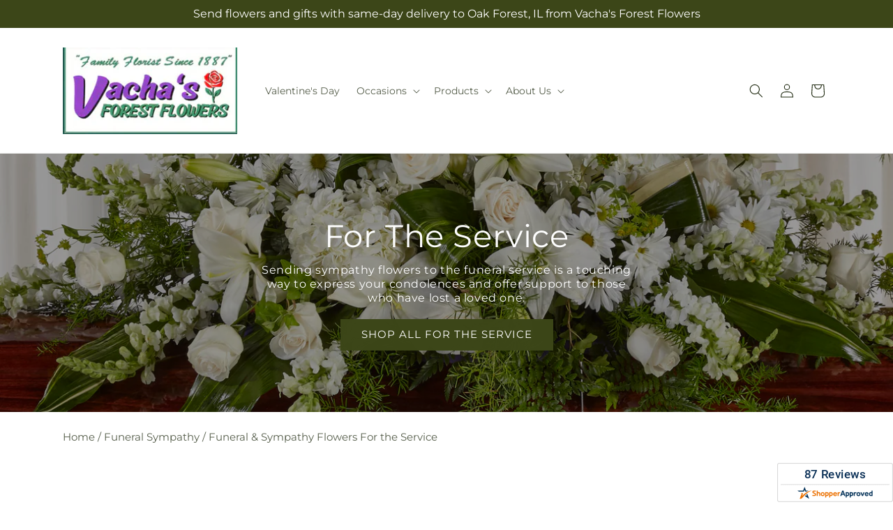

--- FILE ---
content_type: text/css
request_url: https://vachasflorist.com/cdn/shop/t/70/assets/section-collection-list.css?v=126347187299426798931769066182
body_size: -677
content:
.collection-list{margin-bottom:0;margin-top:0}.collection-list-title{margin:0}@media screen and (max-width:749px){.collection-list:not(.slider){padding-left:0;padding-right:0}.section-collection-list .page-width{padding-left:0;padding-right:0}.section-collection-list .collection-list:not(.slider){padding-left:1.5rem;padding-right:1.5rem}}.collection-list__item:only-child{max-width:100%;width:100%}@media screen and (max-width:749px){.slider.collection-list--1-items{padding-bottom:0}}@media screen and (min-width:750px) and (max-width:989px){.slider.collection-list--1-items,.slider.collection-list--2-items,.slider.collection-list--3-items,.slider.collection-list--4-items{padding-bottom:0}}@media screen and (min-width:750px){.collection-list__item a:hover{box-shadow:none}}@media screen and (max-width:989px){.collection-list.slider .collection-list__item{max-width:100%}}.collection-list-view-all{margin-top:2rem}

--- FILE ---
content_type: text/javascript;charset=UTF-8
request_url: https://www.shopperapproved.com/widgets/aggregates/17711/Shopify_ZZ_9988555702564_50317315211556.js
body_size: -193
content:

//Write to /var/www/releases/7570_21d3e690f030a953b7e4c0d96574449591f016be/cached/widgets/aggregates/17711/Shopify_ZZ_9988555702564_50317315211556.js
var sa_cached = false;

var sa_filename = '/widgets/aggregates/17711/Shopify_ZZ_9988555702564_50317315211556.js';
(function(){//No reviews. 0 : 1 
// Cached 2026-01-24 16:27:47



if (typeof(sa_cached) == 'undefined') {
    sa_cached = '1';
}
else {
    sa_cached = (sa_cached) ? '1' : '0';
}
if (typeof(sa_filename) != 'undefined') {
    const sa_this = document.querySelector('script[src*="'+sa_filename+'"]');
    let sa_file = (sa_this) ? sa_this.getAttribute('src'): null;
    if (!sa_file) {
        sa_file = sa_filename;
    }
}
}) ();


--- FILE ---
content_type: text/javascript;charset=UTF-8
request_url: https://www.shopperapproved.com/widgets/aggregates/17711/Shopify_ZZ_9988138828068_50316035227940.js
body_size: -188
content:

//Write to /var/www/releases/7570_21d3e690f030a953b7e4c0d96574449591f016be/cached/widgets/aggregates/17711/Shopify_ZZ_9988138828068_50316035227940.js
var sa_cached = false;

var sa_filename = '/widgets/aggregates/17711/Shopify_ZZ_9988138828068_50316035227940.js';
(function(){//No reviews. 0 : 1 
// Cached 2026-01-24 16:27:47



if (typeof(sa_cached) == 'undefined') {
    sa_cached = '1';
}
else {
    sa_cached = (sa_cached) ? '1' : '0';
}
if (typeof(sa_filename) != 'undefined') {
    const sa_this = document.querySelector('script[src*="'+sa_filename+'"]');
    let sa_file = (sa_this) ? sa_this.getAttribute('src'): null;
    if (!sa_file) {
        sa_file = sa_filename;
    }
}
}) ();


--- FILE ---
content_type: text/javascript;charset=UTF-8
request_url: https://www.shopperapproved.com/widgets/aggregates/17711/Shopify_ZZ_9988342087972_50316593463588.js
body_size: -187
content:

//Write to /var/www/releases/7570_21d3e690f030a953b7e4c0d96574449591f016be/cached/widgets/aggregates/17711/Shopify_ZZ_9988342087972_50316593463588.js
var sa_cached = false;

var sa_filename = '/widgets/aggregates/17711/Shopify_ZZ_9988342087972_50316593463588.js';
(function(){//No reviews. 0 : 1 
// Cached 2026-01-24 16:27:47



if (typeof(sa_cached) == 'undefined') {
    sa_cached = '1';
}
else {
    sa_cached = (sa_cached) ? '1' : '0';
}
if (typeof(sa_filename) != 'undefined') {
    const sa_this = document.querySelector('script[src*="'+sa_filename+'"]');
    let sa_file = (sa_this) ? sa_this.getAttribute('src'): null;
    if (!sa_file) {
        sa_file = sa_filename;
    }
}
}) ();


--- FILE ---
content_type: text/javascript;charset=UTF-8
request_url: https://www.shopperapproved.com/widgets/aggregates/17711/Shopify_ZZ_8254051877156_45004318572836.js
body_size: -189
content:

//Write to /var/www/releases/7570_21d3e690f030a953b7e4c0d96574449591f016be/cached/widgets/aggregates/17711/Shopify_ZZ_8254051877156_45004318572836.js
var sa_cached = false;

var sa_filename = '/widgets/aggregates/17711/Shopify_ZZ_8254051877156_45004318572836.js';
(function(){//No reviews. 0 : 1 
// Cached 2026-01-24 15:51:57



if (typeof(sa_cached) == 'undefined') {
    sa_cached = '1';
}
else {
    sa_cached = (sa_cached) ? '1' : '0';
}
if (typeof(sa_filename) != 'undefined') {
    const sa_this = document.querySelector('script[src*="'+sa_filename+'"]');
    let sa_file = (sa_this) ? sa_this.getAttribute('src'): null;
    if (!sa_file) {
        sa_file = sa_filename;
    }
}
}) ();


--- FILE ---
content_type: text/javascript;charset=UTF-8
request_url: https://www.shopperapproved.com/widgets/aggregates/17711/Shopify_ZZ_10096312615204_50745237963044.js
body_size: 116
content:

//Write to /var/www/releases/7570_21d3e690f030a953b7e4c0d96574449591f016be/cached/widgets/aggregates/17711/Shopify_ZZ_10096312615204_50745237963044.js
var sa_cached = false;

var sa_filename = '/widgets/aggregates/17711/Shopify_ZZ_10096312615204_50745237963044.js';
(function(){// Cached 2026-01-24 15:51:57


let html = '<div tabindex=\'0\' aria-label=\'5-star overall rating\' id=\"sa_grp_Shopify_ZZ_10096312615204_50745237963044\" class=\"group-stars\"><span class=\"on\"></span><span class=\"on\"></span><span class=\"on\"></span><span class=\"on\"></span><span class=\"on\"></span><span class=\"ind_cnt low\"><span class=\"ind_cnt_num\">1</span> <span class=\"ind_cnt_desc\">review</span></span></div>';

let starContainers = document.querySelectorAll('.star_container.' + CSS.escape('Shopify_ZZ_10096312615204_50745237963044'));
for (let i = 0; i < starContainers.length; i++) {
    starContainers[i].innerHTML = html;
}

if (typeof(sa_filled_aggregate) == 'undefined') {
    //let sa_filled_aggregate = {};
	let sa_filled_aggregate = [];
    sa_filled_aggregate['Shopify_ZZ_10096312615204_50745237963044'] = { 'Count':1, 'Average':5 };
} else {
    sa_filled_aggregate['Shopify_ZZ_10096312615204_50745237963044'] = { 'Count':1, 'Average':5 };
}
    


if (typeof(sa_cached) == 'undefined') {
    sa_cached = '1';
}
else {
    sa_cached = (sa_cached) ? '1' : '0';
}
if (typeof(sa_filename) != 'undefined') {
    const sa_this = document.querySelector('script[src*="'+sa_filename+'"]');
    let sa_file = (sa_this) ? sa_this.getAttribute('src'): null;
    if (!sa_file) {
        sa_file = sa_filename;
    }
}
}) ();


--- FILE ---
content_type: text/javascript
request_url: https://vachasflorist.com/cdn/shop/t/70/assets/ftd-reviews.js?v=76616489245587673111769066182
body_size: 3729
content:
function _typeof(a){"@babel/helpers - typeof";return _typeof=typeof Symbol=="function"&&typeof Symbol.iterator=="symbol"?function(a2){return typeof a2}:function(a2){return a2&&typeof Symbol=="function"&&a2.constructor===Symbol&&a2!==Symbol.prototype?"symbol":typeof a2},_typeof(a)}function _toConsumableArray(a){return _arrayWithoutHoles(a)||_iterableToArray(a)||_unsupportedIterableToArray(a)||_nonIterableSpread()}function _nonIterableSpread(){throw new TypeError(`Invalid attempt to spread non-iterable instance.
In order to be iterable, non-array objects must have a [Symbol.iterator]() method.`)}function _iterableToArray(a){if(typeof Symbol<"u"&&a[Symbol.iterator]!=null||a["@@iterator"]!=null)return Array.from(a)}function _arrayWithoutHoles(a){if(Array.isArray(a))return _arrayLikeToArray(a)}function _slicedToArray(a,b){return _arrayWithHoles(a)||_iterableToArrayLimit(a,b)||_unsupportedIterableToArray(a,b)||_nonIterableRest()}function _nonIterableRest(){throw new TypeError(`Invalid attempt to destructure non-iterable instance.
In order to be iterable, non-array objects must have a [Symbol.iterator]() method.`)}function _unsupportedIterableToArray(a,b){if(a){if(typeof a=="string")return _arrayLikeToArray(a,b);var c=Object.prototype.toString.call(a).slice(8,-1);return c==="Object"&&a.constructor&&(c=a.constructor.name),c==="Map"||c==="Set"?Array.from(a):c==="Arguments"||/^(?:Ui|I)nt(?:8|16|32)(?:Clamped)?Array$/.test(c)?_arrayLikeToArray(a,b):void 0}}function _arrayLikeToArray(a,b){(b==null||b>a.length)&&(b=a.length);for(var c=0,d=Array(b);c<b;c++)d[c]=a[c];return d}function _iterableToArrayLimit(b,c){var d=b==null?null:typeof Symbol<"u"&&b[Symbol.iterator]||b["@@iterator"];if(d!=null){var g,h,j,k,l=[],a=!0,m=!1;try{if(j=(d=d.call(b)).next,c===0){if(Object(d)!==d)return;a=!1}else for(;!(a=(g=j.call(d)).done)&&(l.push(g.value),l.length!==c);a=!0);}catch(a2){m=!0,h=a2}finally{try{if(!a&&d.return!=null&&(k=d.return(),Object(k)!==k))return}finally{if(m)throw h}}return l}}function _arrayWithHoles(a){if(Array.isArray(a))return a}function _classCallCheck(a,b){if(!(a instanceof b))throw new TypeError("Cannot call a class as a function")}function _defineProperties(a,b){for(var c,d=0;d<b.length;d++)c=b[d],c.enumerable=c.enumerable||!1,c.configurable=!0,"value"in c&&(c.writable=!0),Object.defineProperty(a,_toPropertyKey(c.key),c)}function _createClass(a,b,c){return b&&_defineProperties(a.prototype,b),c&&_defineProperties(a,c),Object.defineProperty(a,"prototype",{writable:!1}),a}function _toPropertyKey(a){var b=_toPrimitive(a,"string");return _typeof(b)==="symbol"?b:b+""}function _toPrimitive(a,b){if(_typeof(a)!=="object"||a===null)return a;var c=a[Symbol.toPrimitive];if(c!==void 0){var d=c.call(a,b||"default");if(_typeof(d)!=="object")return d;throw new TypeError("@@toPrimitive must return a primitive value.")}return(b==="string"?String:Number)(a)}function _inherits(a,b){if(typeof b!="function"&&b!==null)throw new TypeError("Super expression must either be null or a function");a.prototype=Object.create(b&&b.prototype,{constructor:{value:a,writable:!0,configurable:!0}}),Object.defineProperty(a,"prototype",{writable:!1}),b&&_setPrototypeOf(a,b)}function _createSuper(a){var b=_isNativeReflectConstruct();return function(){var c,d=_getPrototypeOf(a);if(b){var e=_getPrototypeOf(this).constructor;c=Reflect.construct(d,arguments,e)}else c=d.apply(this,arguments);return _possibleConstructorReturn(this,c)}}function _possibleConstructorReturn(a,b){if(b&&(_typeof(b)==="object"||typeof b=="function"))return b;if(b!==void 0)throw new TypeError("Derived constructors may only return object or undefined");return _assertThisInitialized(a)}function _assertThisInitialized(a){if(a===void 0)throw new ReferenceError("this hasn't been initialised - super() hasn't been called");return a}function _wrapNativeSuper(a){var b=typeof Map=="function"?new Map:void 0;return _wrapNativeSuper=function(a2){function c(){return _construct(a2,arguments,_getPrototypeOf(this).constructor)}if(a2===null||!_isNativeFunction(a2))return a2;if(typeof a2!="function")throw new TypeError("Super expression must either be null or a function");if(typeof b<"u"){if(b.has(a2))return b.get(a2);b.set(a2,c)}return c.prototype=Object.create(a2.prototype,{constructor:{value:c,enumerable:!1,writable:!0,configurable:!0}}),_setPrototypeOf(c,a2)},_wrapNativeSuper(a)}function _construct(){return _construct=_isNativeReflectConstruct()?Reflect.construct.bind():function(b,c,d){var e=[null];e.push.apply(e,c);var a=Function.bind.apply(b,e),f=new a;return d&&_setPrototypeOf(f,d.prototype),f},_construct.apply(null,arguments)}function _isNativeReflectConstruct(){if(typeof Reflect>"u"||!Reflect.construct||Reflect.construct.sham)return!1;if(typeof Proxy=="function")return!0;try{return Boolean.prototype.valueOf.call(Reflect.construct(Boolean,[],function(){})),!0}catch{return!1}}function _isNativeFunction(a){return Function.toString.call(a).indexOf("[native code]")!==-1}function _setPrototypeOf(a,b){return _setPrototypeOf=Object.setPrototypeOf?Object.setPrototypeOf.bind():function(a2,b2){return a2.__proto__=b2,a2},_setPrototypeOf(a,b)}function _getPrototypeOf(a){return _getPrototypeOf=Object.setPrototypeOf?Object.getPrototypeOf.bind():function(a2){return a2.__proto__||Object.getPrototypeOf(a2)},_getPrototypeOf(a)}var CustomerReviews=function(a){function b(){return _classCallCheck(this,b),c.apply(this,arguments)}_inherits(b,a);var c=_createSuper(b);return _createClass(b,[{key:"connectedCallback",value:function(){var a2=this;this.reviewsUnsubscriber=subscribe(PUB_SUB_EVENTS.renderReviews,function(b2){var c2=b2.merchantId,d=b2.aggregate,e=b2.reviews;c2&&(a2.merchantId=c2),d&&(a2.aggregate=d),e&&(a2.reviews=e),a2.merchantId&&a2.aggregate&&a2.reviews&&(a2.pageIndex=1,a2.reviewsPerPage=10,a2.totalReviews=0,a2.startIndex=0,a2.sortBy="date:desc",a2.reviewsProcessed={},a2.aggregateProcessed={},a2.processResponse(),a2.renderWidgets())})}},{key:"disconnectedCallback",value:function(){this.reviewsUnsubscriber&&this.reviewsUnsubscriber()}},{key:"getStarRatingHTML",value:function(a2){return[,,,,,].fill().map(function(b2,c2){return parseInt(a2)>=c2+1?'<span class="on"></span>':0<parseFloat(a2)-parseInt(a2)?'<span class="on half"></span>':'<span class="off"></span>'}).join("")}},{key:"getGraphCode",value:function(){var a2=this,b2="";return[,,,,,].fill().forEach(function(c2,d){var e=d===4?"":".";b2=b2+a2.aggregate["".concat(d+1,"_star")]+e}),b2}},{key:"sortReviews",value:function(){var a2=this.sortBy.split(/:/),b2=_slicedToArray(a2,2),c2=b2[0],d=b2[1],e=_toConsumableArray(Object.values(this.reviewsProcessed)),f=[];c2==="rating"&&d==="desc"?f=e.sort(function(c3,a3){return parseFloat(a3.rating)-parseFloat(c3.rating)}):c2==="rating"&&d==="asc"?f=e.sort(function(c3,a3){return parseFloat(c3.rating)-parseFloat(a3.rating)}):c2==="date"&&d==="desc"?f=e.sort(function(c3,a3){return new Date(a3.date).getTime()-new Date(c3.date).getTime()}):c2==="date"&&d==="asc"?f=e.sort(function(c3,a3){return new Date(c3.date).getTime()-new Date(a3.date).getTime()}):c2==="5-rating"&&(f=e.filter(function(b3){return parseInt(b3.rating)===5})),this.totalReviews=f.length;var g={};return f.forEach(function(a3,b3){g["".concat(b3)]=a3}),g}},{key:"processResponse",value:function(){var a2=this,b2=this.aggregate,c2=b2.average_rating,d=c2===void 0?0:c2,e=b2.site_label,f=this.getGraphCode(),g=this.aggregate["4_star"]+this.aggregate["5_star"];this.aggregateProcessed={rating:d,milestone:'<img width="auto" height="auto" alt="Milestone Rewards badge" src="https://www.shopperapproved.com/award/images/'.concat(this.merchantId,'-med.png" loading="lazy" />'),graph:`<img width="249" height="107" alt="A graph showing this site's review totals." loading="lazy" src="//www.shopperapproved.com/custom/values-`.concat(f,'/gold-bars.png" />'),percentage:"".concat(parseInt(100*(g/this.aggregate.total_reviews)),"%"),stars:'<div class="desc">Overall Rating</div>'.concat(this.getStarRatingHTML(d)),logoLink:"https://www.shopperapproved.com/reviews/".concat(e)},Object.keys(this.reviews).reverse().forEach(function(b3){if(b3!=="total_count"){var c3=a2.reviews[b3],d2=c3.overall,f2=d2===void 0?"5":d2,g2=c3.comments,h=g2===void 0?"":g2,i=c3.display_name,j=i===void 0?"":i,k=c3.location,l=k===void 0?"":k,m=c3.review_date,n=c3.response,o=c3.url;if(h){var p=["January","February","March","April","May","June","July","August","September","October","November","December"],q=new Date(m),r="".concat(p[q.getMonth()]," ").concat(q.getDate(),", ").concat(q.getFullYear()),s="".concat(q.getDate()," ").concat(p[q.getMonth()].slice(0,3)," ").concat(q.getFullYear()),t=j.replace("Anonymous Customer","Anonymous"),u=l.split(",").pop().trim(),v=a2.getStarRatingHTML(f2),w="".concat(r,'<span class="name">').concat(t,'</span><span class="location">(').concat(u,")</span>"),x='<span class="author">'.concat(t,"</span><br/><span>").concat(s,"</span><br/><span>&nbsp;</span>"),y=n?'<div class="response_header">Response from '.concat(e,":</div>"):"",z=n?'<div class="response_content">'.concat(n,"</div>"):"";a2.reviewsProcessed[a2.totalReviews++]={id:b3,stars:v,rating:f2,date:m,information:w,shortInformation:x,comments:h,responseHeader:y,responseContent:z,link:o}}}})}},{key:"renderPageFooter",value:function(){var a2=this,b2=parseInt(Math.ceil(this.totalReviews/this.reviewsPerPage));return 5<b2?Array(b2).fill().slice(this.startIndex,this.startIndex+4).map(function(c2,d){var e=d+a2.startIndex+1,f=a2.pageIndex===e,g="page ".concat(f?"current":"");return d===0?'<div class="prev page hidden" value='.concat(a2.pageIndex,'><</div><div class="').concat(g,'">').concat(e,"</div>"):d===3?'<div class="'.concat(g,'">').concat(e,'</div><div class="next page hidden" total-pages=').concat(b2," value=").concat(a2.pageIndex,">></div>"):'<div class="'.concat(g,'">').concat(e,"</div>")}).join(""):Array(b2).fill().map(function(b3,c2){return'<div class="page '.concat(a2.pageIndex===c2+1?"current":"",'">').concat(c2+1,"</div>")}).join("")}},{key:"renderHeader",value:function(){var a2=this.querySelector("#review_widget_section .review-header"),b2=document.querySelector(".ftd-reviews-summary  .reviews-homepage-title");if(b2&&b2.classList.remove("hidden"),a2){var c2=a2.querySelector(".stars"),d=a2.querySelector(".graph"),e=a2.querySelector(".milestone"),f=a2.querySelector(".overall .numbers"),g=a2.querySelector(".percentage .numbers");return f&&(f.innerHTML=this.aggregateProcessed.rating),e&&(e.innerHTML=this.aggregateProcessed.milestone),d&&(d.innerHTML=this.aggregateProcessed.graph),g&&(g.innerHTML=this.aggregateProcessed.percentage),c2&&(c2.innerHTML=this.aggregateProcessed.stars),a2.innerHTML}}},{key:"renderContent",value:function(a2,b2,c2){var d=this.querySelector("#review_widget_section .review-content .review-container");if(b2[a2]){var e=b2[a2],f=e.id,g=e.stars,h=e.information,i=e.shortInformation,j=e.comments,k=e.responseHeader,l=e.responseContent,m=e.link,n=d.querySelector(".info"),o=d.querySelector(".short_info"),p=d.querySelector(".rating"),q=p.querySelector(".stars"),r=d.querySelector(".comments"),s=d.querySelector(".response");return d.setAttribute("data-index",a2),d.setAttribute("data-review-id",f),d.setAttribute("data-review-link",m),q&&(q.innerHTML=g),r&&(r.innerHTML=j),n&&(n.innerHTML=h),o&&(o.innerHTML=i),s&&(s.innerHTML="".concat(k).concat(l)),c2?d.innerHTML:d.outerHTML}}},{key:"renderSummaryWidget",value:function(){var a2=this,b2=document.querySelector("#reviews-summary-widget"),c2=this.aggregate.average_rating,d=c2===void 0?0:c2;if(b2){var e=b2.querySelector(".review-header"),f=b2.querySelector(".review-content"),g=b2.querySelector(".review-footer"),h=f.classList.contains("carousel"),i=h?4:this.reviewsPerPage,j=h?this.reviewsProcessed:this.sortReviews(),k=Object.keys(j).slice((this.pageIndex-1)*i,(this.pageIndex-1)*i+i);if(d&&e&&(e.innerHTML=this.renderHeader()),f&&(f.innerHTML="",k.forEach(function(b3){f.insertAdjacentHTML("beforeend",a2.renderContent(b3,j))})),h)f.querySelectorAll(".review-container").forEach(function(a3){a3.addEventListener("click",function(a4){a4.preventDefault();var b3=a4.currentTarget.getAttribute("data-review-link"),c3=screen.availHeight-90;b3&&window.open(b3,"shopperapproved","height=".concat(c3,",location=no,scrollbars=yes,width=620,menubar=no,toolbar=no"))})}),setInterval(function(){var b3=f.querySelectorAll(".review-container");b3.forEach(function(b4){var c3=b4.querySelector(".review-inner"),d2=c3.animate([{opacity:1,easing:"ease-out"},{opacity:0,easing:"ease-in"}],1e3);d2.onfinish=function(){var c4=parseInt(b4.getAttribute("data-index")),d3=3<a2.totalReviews?4:a2.totalReviews,e2=c4+d3,f2=e2>=a2.totalReviews?e2-a2.totalReviews:e2,g2=a2.renderContent(f2,a2.reviewsProcessed,!0);if(g2){var h2=a2.reviewsProcessed[f2],i2=h2.link,j2=h2.id;b4.setAttribute("data-index",f2),b4.setAttribute("data-review-id",j2),b4.setAttribute("data-review-link",i2),b4.innerHTML=g2}}})},5e3);else{var l=g.querySelector(".pagination");l.innerHTML=this.renderPageFooter(),l.querySelectorAll(".page").forEach(function(b3){b3.addEventListener("click",function(b4){b4.preventDefault(),a2.pageIndex=parseInt(b4.currentTarget.textContent),a2.renderSummaryWidget(),e.scrollIntoView({behavior:"smooth"})})});var m=l.querySelector(".next");if(m){var n=parseInt(m.getAttribute("value")),o=parseInt(m.getAttribute("total-pages"));n<o&&this.startIndex+4<o&&(m.classList.remove("hidden"),m.addEventListener("click",function(b3){b3.preventDefault(),a2.pageIndex=n+1,a2.renderSummaryWidget(),a2.startIndex+=1}))}var p=l.querySelector(".prev");if(p){var q=parseInt(p.getAttribute("value"));1<q&&0<this.startIndex&&(p.classList.remove("hidden"),p.addEventListener("click",function(b3){b3.preventDefault(),a2.pageIndex=q-1,a2.renderSummaryWidget(),a2.startIndex-=1}))}var r=g.querySelector(".sort-option");r.addEventListener("change",function(b3){b3.preventDefault(),a2.sortBy=b3.currentTarget.value,a2.renderSummaryWidget()}),g.querySelector(".logo a").href=this.aggregateProcessed.logoLink}}}},{key:"renderFloatingWidget",value:function(){var a2=this,b2=document.querySelector("#reviews-floating-widget"),c2=window.matchMedia("(max-width: 750px)");if(b2){if(c2.matches)return void b2.remove();b2.classList.remove("hidden");var d=b2.querySelector(".review-content"),e=d.querySelector(".review-container");e.addEventListener("click",function(a3){a3.preventDefault();var b3=a3.currentTarget.getAttribute("data-review-link"),c3=screen.availHeight-90;b3&&window.open(b3,"shopperapproved","height=".concat(c3,",location=no,scrollbars=yes,width=620,menubar=no,toolbar=no"))}),b2.addEventListener("mouseover",function(b3){if(b3.preventDefault(),e.classList.contains("hidden")){var c3=parseInt(e.getAttribute("data-index")||-1),d2=c3+1,f=d2>=a2.totalReviews?d2-a2.totalReviews:d2,g=a2.renderContent(f,a2.reviewsProcessed,!0);if(g){var h=a2.reviewsProcessed[f],i=h.link,j=h.id;e.setAttribute("data-index",f),e.setAttribute("data-review-id",j),e.setAttribute("data-review-link",i),e.innerHTML=g}e.classList.remove("hidden")}}),b2.addEventListener("mouseout",function(a3){a3.preventDefault();var c3=b2.querySelector(".review-content .review-container");c3.classList.add("hidden")})}}},{key:"renderWidgets",value:function(){this.renderSummaryWidget(),this.renderFloatingWidget()}}]),b}(_wrapNativeSuper(HTMLElement));customElements.define("ftd-reviews",CustomerReviews);
//# sourceMappingURL=/cdn/shop/t/70/assets/ftd-reviews.js.map?v=76616489245587673111769066182


--- FILE ---
content_type: text/javascript;charset=UTF-8
request_url: https://www.shopperapproved.com/widgets/aggregates/17711/Shopify_ZZ_9988474929444_50316884705572.js
body_size: -140
content:

//Write to /var/www/releases/7570_21d3e690f030a953b7e4c0d96574449591f016be/cached/widgets/aggregates/17711/Shopify_ZZ_9988474929444_50316884705572.js
var sa_cached = false;

var sa_filename = '/widgets/aggregates/17711/Shopify_ZZ_9988474929444_50316884705572.js';
(function(){//No reviews. 0 : 1 
// Cached 2026-01-24 07:04:56



if (typeof(sa_cached) == 'undefined') {
    sa_cached = '1';
}
else {
    sa_cached = (sa_cached) ? '1' : '0';
}
if (typeof(sa_filename) != 'undefined') {
    const sa_this = document.querySelector('script[src*="'+sa_filename+'"]');
    let sa_file = (sa_this) ? sa_this.getAttribute('src'): null;
    if (!sa_file) {
        sa_file = sa_filename;
    }
}
}) ();


--- FILE ---
content_type: text/javascript;charset=UTF-8
request_url: https://www.shopperapproved.com/widgets/aggregates/17711/Shopify_ZZ_9987857023268_50315186471204.js
body_size: -161
content:

//Write to /var/www/releases/7570_21d3e690f030a953b7e4c0d96574449591f016be/cached/widgets/aggregates/17711/Shopify_ZZ_9987857023268_50315186471204.js
var sa_cached = false;

var sa_filename = '/widgets/aggregates/17711/Shopify_ZZ_9987857023268_50315186471204.js';
(function(){//No reviews. 0 : 1 
// Cached 2026-01-24 10:27:47



if (typeof(sa_cached) == 'undefined') {
    sa_cached = '1';
}
else {
    sa_cached = (sa_cached) ? '1' : '0';
}
if (typeof(sa_filename) != 'undefined') {
    const sa_this = document.querySelector('script[src*="'+sa_filename+'"]');
    let sa_file = (sa_this) ? sa_this.getAttribute('src'): null;
    if (!sa_file) {
        sa_file = sa_filename;
    }
}
}) ();


--- FILE ---
content_type: text/javascript;charset=UTF-8
request_url: https://www.shopperapproved.com/widgets/aggregates/17711/Shopify_ZZ_9988299915556_50316455510308.js
body_size: -185
content:

//Write to /var/www/releases/7570_21d3e690f030a953b7e4c0d96574449591f016be/cached/widgets/aggregates/17711/Shopify_ZZ_9988299915556_50316455510308.js
var sa_cached = false;

var sa_filename = '/widgets/aggregates/17711/Shopify_ZZ_9988299915556_50316455510308.js';
(function(){//No reviews. 0 : 1 
// Cached 2026-01-24 13:04:56



if (typeof(sa_cached) == 'undefined') {
    sa_cached = '1';
}
else {
    sa_cached = (sa_cached) ? '1' : '0';
}
if (typeof(sa_filename) != 'undefined') {
    const sa_this = document.querySelector('script[src*="'+sa_filename+'"]');
    let sa_file = (sa_this) ? sa_this.getAttribute('src'): null;
    if (!sa_file) {
        sa_file = sa_filename;
    }
}
}) ();
